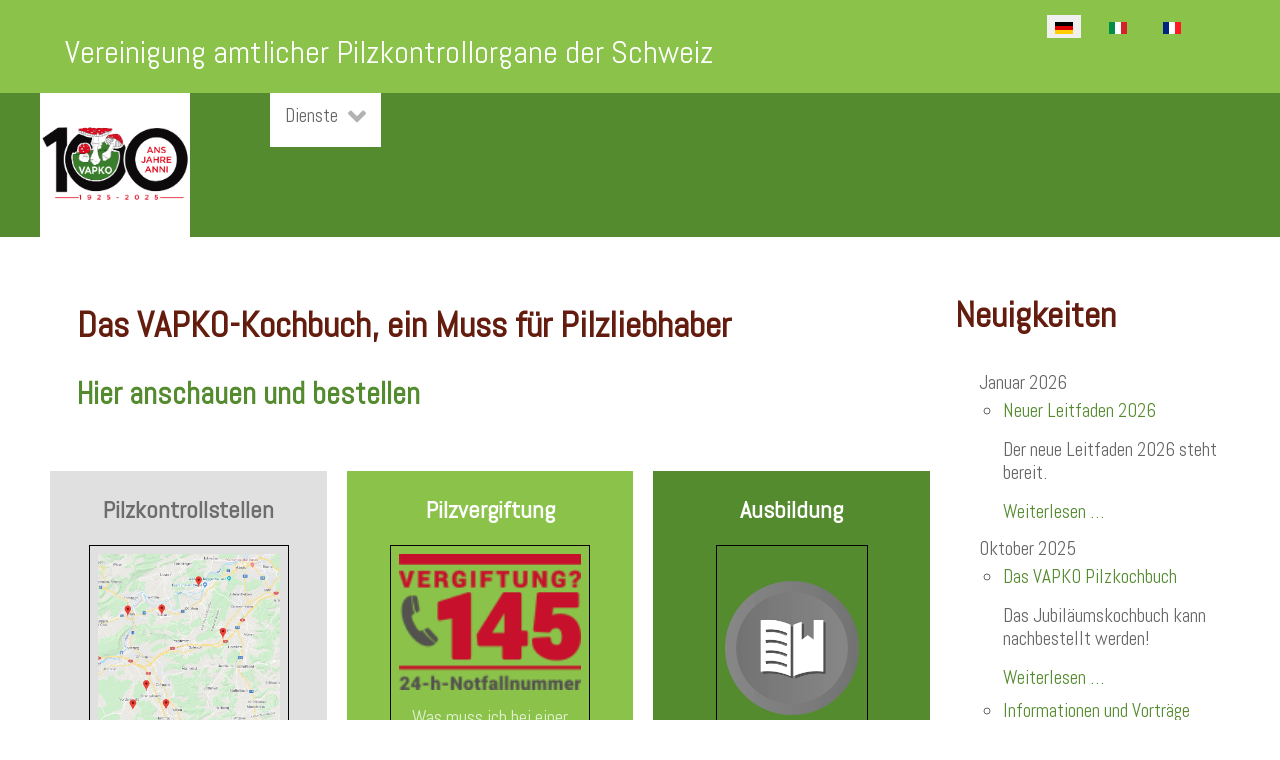

--- FILE ---
content_type: text/html; charset=utf-8
request_url: https://vapko.ch/index.php/de/
body_size: 6761
content:
<!DOCTYPE html>
<html lang="de-DE" dir="ltr">
        
<head>
    
            <meta name="viewport" content="width=device-width, initial-scale=1.0">
        <meta http-equiv="X-UA-Compatible" content="IE=edge" />
                                                <meta property="og:title, og:site_name" content="VAPKO Website" />
                                    

                <link rel="icon" type="image/x-icon" href="/images/logos/vapko%20logo.jpg" />
        
            
         <meta charset="utf-8">
	<meta name="author" content="VAPKO">
	<meta name="description" content="VAPKO Home Page">
	<meta name="generator" content="Joomla! - Open Source Content Management">
	<title>Vapko – Home</title>
	<link href="/templates/g5_hydrogen/favicon.ico" rel="icon" type="image/vnd.microsoft.icon">

    <link href="/media/mod_languages/css/template.min.css?6c756e837bf38ded77107a6cb680f60a" rel="stylesheet" />
	<link href="/media/vendor/joomla-custom-elements/css/joomla-alert.min.css?0.2.0" rel="stylesheet" />
	<link href="/media/gantry5/engines/nucleus/css-compiled/nucleus.css" rel="stylesheet" />
	<link href="/templates/g5_hydrogen/custom/css-compiled/hydrogen_16.css" rel="stylesheet" />
	<link href="/media/gantry5/engines/nucleus/css-compiled/bootstrap5.css" rel="stylesheet" />
	<link href="/media/system/css/joomla-fontawesome.min.css" rel="stylesheet" />
	<link href="/media/system/css/debug.css" rel="stylesheet" />
	<link href="/media/gantry5/assets/css/font-awesome.min.css" rel="stylesheet" />
	<link href="/templates/g5_hydrogen/custom/css-compiled/hydrogen-joomla_16.css" rel="stylesheet" />
	<link href="/templates/g5_hydrogen/custom/css-compiled/custom_16.css" rel="stylesheet" />
	<style>body {
	background: #fff;
	line-height: 1.2em;
	font-size: 120%;
	color: #333;
}
p {
    margin: 1.0rem 0 0 0;
}
.GrandTitre, h1 {
	font-size: 2.25rem;
	line-height: 1.5em;
	color: #641C0E;
	font-weight: bold;
}

.MoyenTitre, h2 {
	color: #641c0e;
	font-size: 1.9rem;
	line-height: 1.2em;
	font-weight: bold;
}

.SousTitre, h3 {
	font-size: 1.5rem;
	font-weight: bold;
	color: #577E1A;
}

h4 {
	font-size: 1.15rem;
	font-weight: bold;
	color: #333;
}

.Normal {
	font-size: 1.1rem;
	font-style: normal;
	line-height: 1.1;
	font-weight: normal;
	font-variant: normal;
	text-transform: none;
	color: #444;
}


a:hover {
	color: #00c;	
	text-decoration: underline;
	font-weight: normal;
}

div.caption       { padding: 0 10px 0 10px; }
div.caption img   { border: 1px solid #CCC; }
div.caption p     { font-size: .90em; color: #666; text-align: center; }

/* STYLES FOR JOOMLA! EDITOR */
hr#system-readmore  { border: red dashed 1px; color: red; }
hr.system-pagebreak { border: gray dashed 1px; color: gray; }</style>
	<style>table#KantonaleBestimmungen tbody tr td p {
    margin-top: 1px;
    margin-bottom: 1px;
}
table#KantonaleBestimmungen tbody tr td img {
	border-width: 1px;
	border-style: solid;
	border-color: black;
       height: 22px;
       min-width:22px;
}</style>
	<style>table#Contacts tbody tr td img {
       max-height: 150px;
}</style>

    <script src="/media/mod_menu/js/menu-es5.min.js?6c756e837bf38ded77107a6cb680f60a" nomodule defer></script>
	<script type="application/json" class="joomla-script-options new">{"joomla.jtext":{"ERROR":"Fehler","MESSAGE":"Nachricht","NOTICE":"Hinweis","WARNING":"Warnung","JCLOSE":"Schlie\u00dfen","JOK":"OK","JOPEN":"\u00d6ffnen"},"system.paths":{"root":"","rootFull":"https:\/\/vapko.ch\/","base":"","baseFull":"https:\/\/vapko.ch\/"},"csrf.token":"72daf18ea47964136765ce1a3753177f"}</script>
	<script src="/media/system/js/core.min.js?37ffe4186289eba9c5df81bea44080aff77b9684"></script>
	<script src="/media/vendor/webcomponentsjs/js/webcomponents-bundle.min.js?2.8.0" nomodule defer></script>
	<script src="/media/system/js/messages-es5.min.js?c29829fd2432533d05b15b771f86c6637708bd9d" nomodule defer></script>
	<script src="/media/system/js/joomla-hidden-mail-es5.min.js?b2c8377606bb898b64d21e2d06c6bb925371b9c3" nomodule defer></script>
	<script src="/media/system/js/joomla-hidden-mail.min.js?065992337609bf436e2fedbcbdc3de1406158b97" type="module"></script>
	<script src="/media/system/js/messages.min.js?7f7aa28ac8e8d42145850e8b45b3bc82ff9a6411" type="module"></script>

    
                
</head>

    <body class="gantry site com_content view-article no-layout no-task dir-ltr itemid-246 outline-16 g-offcanvas-left g-default g-style-presetVAPKO">
        
                    

        <div id="g-offcanvas"  data-g-offcanvas-swipe="1" data-g-offcanvas-css3="1">
                        <div class="g-grid">                        

        <div class="g-block size-100">
             <div id="mobile-menu-6925-particle" class="g-content g-particle">            <div id="g-mobilemenu-container" data-g-menu-breakpoint="48rem"></div>
            </div>
        </div>
            </div>
    </div>
        <div id="g-page-surround">
            <div class="g-offcanvas-hide g-offcanvas-toggle" role="navigation" data-offcanvas-toggle aria-controls="g-offcanvas" aria-expanded="false"><i class="fa fa-fw fa-bars"></i></div>                        

                                
                <header id="g-header">
                <div class="g-container">                                <div class="g-grid">                        

        <div class="g-block size-82">
             <div class="g-content">
                                    <div class="platform-content"><div class="header moduletable ">
        
<div id="mod-custom135" class="mod-custom custom">
    <p><span style="font-size: 32px;">Vereinigung amtlicher Pilzkontrollorgane der Schweiz</span></p></div>
</div></div>
            
        </div>
        </div>
                    

        <div class="g-block size-18 align-left nomarginall">
             <div class="g-content">
                                    <div class="platform-content"><div class="language-selection moduletable ">
        <div class="mod-languages">
    <p class="visually-hidden" id="language_picker_des_87">Sprache auswählen</p>


    <ul aria-labelledby="language_picker_des_87" class="mod-languages__list lang-inline">

                                            <li class="lang-active">
                <a aria-current="true"  href="https://vapko.ch/index.php/de/">
                                                                        <img title="German (DE)" src="/media/mod_languages/images/de.gif" alt="German (DE)">                                                            </a>
            </li>
                                        <li>
                <a  href="/index.php/it/">
                                                                        <img title="Italian (IT)" src="/media/mod_languages/images/it.gif" alt="Italian (IT)">                                                            </a>
            </li>
                                        <li>
                <a  href="/index.php/fr/">
                                                                        <img title="Français (FR)" src="/media/mod_languages/images/fr.gif" alt="Français (FR)">                                                            </a>
            </li>
                </ul>

</div>
</div></div>
            
        </div>
        </div>
            </div>
            </div>
        
    </header>
                    
                <section id="g-navigation">
                <div class="g-container">                                <div class="g-grid">                        

        <div class="g-block size-15 nopaddingall nomarginall align-left">
             <div id="logo-3721-particle" class="g-content g-particle">            <a href="/" target="_self" title="VAPKO" aria-label="VAPKO" rel="home" class="gantry-logo">
                        <img src="/templates/g5_hydrogen/custom/images/VAPKO%20100.jpg"  alt="VAPKO" />
            </a>
            </div>
        </div>
                    

        <div class="g-block size-5">
             <div class="spacer"></div>
        </div>
                    

        <div class="g-block size-80 nomarginall align-left">
             <div id="menu-2225-particle" class="g-content g-particle">            <nav class="g-main-nav" data-g-mobile-target data-g-hover-expand="true">
        <ul class="g-toplevel">
                                                                                                                
        
                
        
                
        
        <li class="g-menu-item g-menu-item-type-url g-menu-item-245 g-parent active g-standard g-menu-item-link-parent ">
                            <a class="g-menu-item-container" href="#">
                                                                <span class="g-menu-item-content">
                                    <span class="g-menu-item-title">Dienste</span>
            
                    </span>
                    <span class="g-menu-parent-indicator" data-g-menuparent=""></span>                            </a>
                                                                            <ul class="g-dropdown g-inactive g-fade g-dropdown-right">
            <li class="g-dropdown-column">
                        <div class="g-grid">
                        <div class="g-block size-100">
            <ul class="g-sublevel">
                <li class="g-level-1 g-go-back">
                    <a class="g-menu-item-container" href="#" data-g-menuparent=""><span>Back</span></a>
                </li>
                                                                                                                    
        
                
        
                
        
        <li class="g-menu-item g-menu-item-type-component g-menu-item-246 active  ">
                            <a class="g-menu-item-container" href="/index.php/de/">
                                                                <span class="g-menu-item-content">
                                    <span class="g-menu-item-title">Home</span>
            
                    </span>
                                                </a>
                                </li>
    
                                                                                                
        
                
        
                
        
        <li class="g-menu-item g-menu-item-type-component g-menu-item-249  ">
                            <a class="g-menu-item-container" href="/index.php/de/home-page-de/links">
                                                                <span class="g-menu-item-content">
                                    <span class="g-menu-item-title">Links</span>
            
                    </span>
                                                </a>
                                </li>
    
    
            </ul>
        </div>
            </div>

            </li>
        </ul>
            </li>
    
    
        </ul>
    </nav>
            </div>
        </div>
            </div>
            </div>
        
    </section>
    
                                
                
    
                <section id="g-container-main" class="g-wrapper">
                <div class="g-container">                    <div class="g-grid">                        

        <div class="g-block size-75">
             <main id="g-main">
                                        <div class="g-grid">                        

        <div class="g-block size-100">
             <div class="g-system-messages">
                                            <div id="system-message-container" aria-live="polite"></div>

            
    </div>
        </div>
            </div>
                            <div class="g-grid">                        

        <div class="g-block size-100">
             <div class="g-content">
                                                            <div class="platform-content container"><div class="row"><div class="col"><div class="com-content-article item-page" itemscope itemtype="https://schema.org/Article">
    <meta itemprop="inLanguage" content="de-DE">
    
    
        
        
    
    
        
                                                <div itemprop="articleBody" class="com-content-article__body">
        <h1 class="GrandTitre">Das VAPKO-Kochbuch, ein Muss für Pilzliebhaber </h1>
<h2><span><a href="/index.php/de/news-de/das-vapko-pilzkochbuch" target="_blank" rel="noopener">Hier anschauen und bestellen</a></span></h2>     </div>

        
                                        </div></div></div></div>
    
            
    </div>
        </div>
            </div>
                            <div class="g-grid">                        

        <div class="g-block size-33 equal-height center box2">
             <div class="g-content">
                                    <div class="platform-content"><div class="home-column-left moduletable ">
            <h3 class="g-title">Pilzkontrollstellen</h3>        
<div id="mod-custom158" class="mod-custom custom">
    <table style="max-width: 200px; margin-left: auto; margin-right: auto;">
<tbody>
<tr style="max-height: 200px;">
<td style="border-color: black; border-width: 1px 1px 0px; text-align: center; vertical-align: middle;"><a href="/de/eine-pilzkontrollstelle-finden"> <img src="/images/logos/Map.jpg" alt="Map" width="200" height="197" /> </a></td>
</tr>
<tr style="max-height: 55px;">
<td style="border-color: #000000; border-width: 0px 1px 1px; text-align: center; vertical-align: middle;"><a href="/index.php/de/eine-pilzkontrollstelle-finden">Wo finde ich eine Pilzkontrollstelle?</a></td>
</tr>
</tbody>
</table></div>
</div></div><div class="platform-content"><div class="home-column-left moduletable ">
            <h3 class="g-title">Pilze sammeln</h3>        
<div id="mod-custom166" class="mod-custom custom">
    <table style="height: 19px; max-width: 200px; margin-left: auto; margin-right: auto;">
<tbody>
<tr style="height: 200px;">
<td style="border-color: black; height: 200px; border-width: 1px 1px 0px; text-align: center; vertical-align: middle;"><a href="/index.php/de/fragen-rund-um-pilze/empfehlungen-fur-das-pilzsammeln"><img src="/images/logos/basket%20green.png" alt="basket green" width="200" height="200" /></a></td>
</tr>
<tr style="height: 55px;">
<td style="border-color: #000000; width: 400px; height: 55px; border-width: 0px 1px 1px; text-align: center; vertical-align: middle;"><a href="/index.php/de/fragen-rund-um-pilze/empfehlungen-fur-das-pilzsammeln">Wie sammle ich Pilze richtig?</a></td>
</tr>
</tbody>
</table></div>
</div></div><div class="platform-content"><div class="home-column-left moduletable ">
            <h3 class="g-title">Kantonale Bestimmungen</h3>        
<div id="mod-custom162" class="mod-custom custom">
    <table style="max-width: 200px; margin-left: auto; margin-right: auto;">
<tbody>
<tr style="max-height: 200px;">
<td style="border-color: black; border-width: 1px 1px 0px; text-align: center; vertical-align: middle;"><a href="/index.php/de/oekologie/kantonale-und-kommunale-pilzsammelbestimmungen"> <img src="/images/cantons/Kantone.jpg" alt="" width="200" height="201" /> </a></td>
</tr>
<tr style="max-height: 55px;">
<td style="border-color: #000000; border-width: 0px 1px 1px; text-align: center; vertical-align: middle;">
<p><a href="/index.php/de/oekologie/kantonale-und-kommunale-pilzsammelbestimmungen">Wann und wo darf ich wie viele Pilze sammeln?<br /></a></p>
</td>
</tr>
</tbody>
</table></div>
</div></div>
            
        </div>
        </div>
                    

        <div class="g-block size-34 equal-height center box4">
             <div class="g-content">
                                    <div class="platform-content"><div class="home-column-midleft moduletable ">
            <h3 class="g-title">Pilzvergiftung</h3>        
<div id="mod-custom159" class="mod-custom custom">
    <table style="max-width: 200px; border-style: inherit; border-color: #000000; margin-left: auto; margin-right: auto;">
<tbody>
<tr style="max-height: 200px;">
<td style="border-color: black; border-width: 1px 1px 0px; text-align: center; vertical-align: middle;"><a href="/de/massnahmen-bei-pilzvergiftungen"> <img src="/images/logos/145_DE.png" alt="145 DE" width="200" height="150" /> </a></td>
</tr>
<tr style="max-height: 55px;">
<td style="border-color: #000000; border-width: 0px 1px; text-align: center; vertical-align: middle;"><a href="/index.php/de/?view=article&amp;id=209&amp;catid=24">Was muss ich bei einer Pilzvergiftung tun?</a></td>
</tr>
<tr style="max-height: 55px;">
<td style="border-color: #000000; border-width: 0px 1px 1px; text-align: center; vertical-align: middle;"> </td>
</tr>
</tbody>
</table></div>
</div></div><div class="platform-content"><div class="home-column-midleft moduletable ">
            <h3 class="g-title">Notfall-Pilzexperten</h3>        
<div id="mod-custom163" class="mod-custom custom">
    <table style="max-width: 200px; margin-left: auto; margin-right: auto;">
<tbody>
<tr style="max-height: 200px;">
<td style="border-color: black; border-width: 1px 1px 0px; text-align: center; vertical-align: middle;"><a href="/phocadownload/Formulaires_Adresses/TOUS/Kontaktadressen_bei_Pilzvergiftungen_D-F-I.pdf"><img src="/images/logos/Emergency.gif" alt="Emergency" width="200" height="201" /></a></td>
</tr>
<tr style="max-height: 55px;">
<td style="border-color: #000000; border-width: 0px 1px 1px; text-align: center; vertical-align: middle;"><a href="/phocadownload/Formulaires_Adresses/TOUS/Kontaktadressen_bei_Pilzvergiftungen_D-F-I.pdf">Wo finde ich Notfall-Pilzexperten?</a></td>
</tr>
</tbody>
</table></div>
</div></div><div class="platform-content"><div class="home-column-midleft moduletable ">
            <h3 class="g-title">Pilzkonsum</h3>        
<div id="mod-custom165" class="mod-custom custom">
    <table style="height: 19px; max-width: 200px; margin-left: auto; margin-right: auto;">
<tbody>
<tr style="height: 200px;">
<td style="border-color: black; height: 200px; border-width: 1px 1px 0px; text-align: center; vertical-align: middle;"><a href="/index.php/de/empfehlungen-fur-den-pilzkonsum"><img src="/images/logos/food%20green.png" alt="food green" width="200" height="200" /></a></td>
</tr>
<tr style="height: 55px;">
<td style="border-color: #000000; width: 400px; height: 55px; border-width: 0px 1px 1px; text-align: center; vertical-align: middle;"><a href="/index.php/de/empfehlungen-fur-den-pilzkonsum">Was empfiehlt die VAPKO beim Konsum von Pilzen?</a></td>
</tr>
</tbody>
</table></div>
</div></div>
            
        </div>
        </div>
                    

        <div class="g-block size-33 box3 center equal-height">
             <div class="g-content">
                                    <div class="platform-content"><div class="home-column-midright moduletable ">
            <h3 class="g-title">Ausbildung</h3>        
<div id="mod-custom160" class="mod-custom custom">
    <table style="max-width: 200px; margin-left: auto; margin-right: auto; width: 25.2475%; height: 220.594px;">
<tbody>
<tr style="max-height: 200px; height: 204.797px;">
<td style="border-color: black; border-width: 1px 1px 0px; text-align: center; vertical-align: middle; width: 98.0392%; height: 204.797px;"><a href="/index.php/de/kurse/wie-wird-man-pilzkontrolleur"><img src="/images/logos/learning%20grey.png" alt="learning grey" width="200" height="200" /></a></td>
</tr>
<tr style="max-height: 55px; height: 15.7969px;">
<td style="border-color: #000000; border-width: 0px 1px 1px; text-align: center; vertical-align: middle; width: 98.0392%; height: 15.7969px;"><a href="/index.php/de/kurse/wie-wird-man-pilzkontrolleur">Wie werde ich Pilzkontrollperson?</a></td>
</tr>
</tbody>
</table></div>
</div></div><div class="platform-content"><div class="home-column-midright moduletable ">
            <h3 class="g-title">Service</h3>        
<div id="mod-custom164" class="mod-custom custom">
    <table style="height: 19px; max-width: 200px; margin-left: auto; margin-right: auto;">
<tbody>
<tr style="height: 200px;">
<td style="border-color: black; height: 200px; border-width: 1px 1px 0px; text-align: center; vertical-align: middle;"><a href="/de/online-service"><img src="/images/logos/documentwriting%20grey.png" alt="Statistics" width="200" height="200" /></a></td>
</tr>
<tr style="height: 55px;">
<td style="border-color: #000000; width: 400px; height: 55px; border-width: 0px 1px 1px; text-align: center; vertical-align: middle;"><a href="/de/online-service">Als Pilzkontrollperson beanspruche ich Dienste</a></td>
</tr>
</tbody>
</table></div>
</div></div><div class="platform-content"><div class="home-column-midright moduletable ">
            <h3 class="g-title">Für Mitglieder</h3>        
<div id="mod-custom167" class="mod-custom custom">
    <table style="height: 19px; max-width: 200px; margin-left: auto; margin-right: auto;">
<tbody>
<tr style="height: 200px;">
<td style="border-color: black; height: 200px; border-width: 1px 1px 0px; text-align: center; vertical-align: middle;"><a href="/de/mitgliederbereich"><img src="/images/logos/Information%20grey.png" alt="info green" width="200" height="200" /></a></td>
</tr>
<tr style="height: 55px;">
<td style="border-color: #000000; width: 400px; height: 55px; border-width: 0px 1px 1px; text-align: center; vertical-align: middle;"><a href="/de/mitgliederbereich">Ich bin VAPKO Mitglied und suche interne Informationen</a></td>
</tr>
</tbody>
</table></div>
</div></div>
            
        </div>
        </div>
            </div>
            
    </main>
        </div>
                    

        <div class="g-block size-25">
             <aside id="g-sidebar">
                                        <div class="g-grid">                        

        <div id="newsblock" class="g-block size-100 nomarginall">
             <div class="g-content">
                                    <div class="platform-content"><div class="sidebar-right moduletable ">
            <h1 class="g-title">Neuigkeiten</h1>        <ul class="mod-articlescategory category-module mod-list">
                    <li>
            <div class="mod-articles-category-group">Januar 2026</div>
            <ul>
                <li>
                                    <a href="/index.php/de/news-de/aktualisierter-leitfaden-2025" class="mod-articles-category-title ">Neuer Leitfaden 2026</a>    
    
    
    
    
    
            <p class="mod-articles-category-introtext">
            Der neue Leitfaden 2026 steht bereit.        </p>
    
            <p class="mod-articles-category-readmore">
            <a class="mod-articles-category-title " href="/index.php/de/news-de/aktualisierter-leitfaden-2025">
                                    Weiterlesen &hellip;                            </a>
        </p>
    </li>
            </ul>
        </li>
                <li>
            <div class="mod-articles-category-group">Oktober 2025</div>
            <ul>
                <li>
                                    <a href="/index.php/de/news-de/das-vapko-pilzkochbuch" class="mod-articles-category-title ">Das VAPKO Pilzkochbuch</a>    
    
    
    
    
    
            <p class="mod-articles-category-introtext">
            Das Jubiläumskochbuch kann nachbestellt werden!        </p>
    
            <p class="mod-articles-category-readmore">
            <a class="mod-articles-category-title " href="/index.php/de/news-de/das-vapko-pilzkochbuch">
                                    Weiterlesen &hellip;                            </a>
        </p>
    </li>
<li>
                                    <a href="/index.php/de/news-de/informationen-und-vortraege-vapko-100" class="mod-articles-category-title ">Informationen und Vorträge VAPKO 100</a>    
    
    
    
    
    
            <p class="mod-articles-category-introtext">
            Die Lösungsblätter der Pilzkontrolltests und die Vorträge können <a href="/index.php/de/mitgliederbereich/dokumente/110-vapko-d/15-de/31-jahresversammlung/267-2025-lyss/268-100-jahre-vapko-themen" title="VAPKO 100 Jubiläum" target="_blank" rel="noopener"><strong>hier</strong></a> heruntergeladen werden.        </p>
    
            <p class="mod-articles-category-readmore">
            <a class="mod-articles-category-title " href="/index.php/de/news-de/informationen-und-vortraege-vapko-100">
                                    Weiterlesen &hellip;                            </a>
        </p>
    </li>
<li>
                                    <a href="/index.php/de/news-de/neue-dokumente-fuer-kontrollstellen-aufgeschaltet" class="mod-articles-category-title ">Neue Dokumente für Kontrollstellen aufgeschaltet</a>    
    
    
    
    
    
            <p class="mod-articles-category-introtext">
            <a href="/index.php/de/mitgliederbereich/dokumente/110-vapko-d/15-de/248-pilzkontrolle" title="Dokumente für Kontrollstellen" target="_blank" rel="noopener">Dokumente für Kontrollstellen</a>  im...        </p>
    
            <p class="mod-articles-category-readmore">
            <a class="mod-articles-category-title " href="/index.php/de/news-de/neue-dokumente-fuer-kontrollstellen-aufgeschaltet">
                                    Weiterlesen &hellip;                            </a>
        </p>
    </li>
            </ul>
        </li>
                <li>
            <div class="mod-articles-category-group">September 2025</div>
            <ul>
                <li>
                                    <a href="/index.php/de/news-de/neue-kontrolleurinnen-und-kontrolleure-2025" class="mod-articles-category-title ">Neue Kontrolleurinnen und Kontrolleure 2025</a>    
    
    
    
    
    
            <p class="mod-articles-category-introtext">
                    </p>
    
            <p class="mod-articles-category-readmore">
            <a class="mod-articles-category-title " href="/index.php/de/news-de/neue-kontrolleurinnen-und-kontrolleure-2025">
                                    Weiterlesen &hellip;                            </a>
        </p>
    </li>
<li>
                                    <a href="/index.php/de/news-de/petition-pilzkontrolle-retten-fur-eine-flaechendeckende-pilzkontrolle-in-der-schweiz" class="mod-articles-category-title ">Petition: Pilzkontrolle retten!  Für eine flächendeckende Pilzkontrolle in der Schweiz.</a>    
    
    
    
    
    
            <p class="mod-articles-category-introtext">
            Zum Jubiläumsjahr hat die VAPKO eine Petition lanciert. Seit der Jahrtausendwende wurde in der Schweiz rund ein Drittel der Kontrollstellen weggespart. Das Interesse am Pilzesammeln hat jedoch stark...        </p>
    
            <p class="mod-articles-category-readmore">
            <a class="mod-articles-category-title " href="/index.php/de/news-de/petition-pilzkontrolle-retten-fur-eine-flaechendeckende-pilzkontrolle-in-der-schweiz">
                                    Weiterlesen &hellip;                            </a>
        </p>
    </li>
            </ul>
        </li>
                <li>
            <div class="mod-articles-category-group">August 2025</div>
            <ul>
                <li>
                                    <a href="/index.php/de/news-de/folgende-gemeinden-suchen-zurzeit-pilzkontrollpersonen" class="mod-articles-category-title ">Kontrollstellenbörse</a>    
    
    
    
    
    
            <p class="mod-articles-category-introtext">
            <strong>Pilzkontrollstelle Olten</strong> 
 Die Mitarbeiter dieser Kontrollstelle suchen für dieses Jahr oder spätestens für 2026 neue Kontrollpersonen.  
 Bei Interesse meldet euch bitte direkt bei Heinz Walter, oder...        </p>
    
            <p class="mod-articles-category-readmore">
            <a class="mod-articles-category-title " href="/index.php/de/news-de/folgende-gemeinden-suchen-zurzeit-pilzkontrollpersonen">
                                    Weiterlesen &hellip;                            </a>
        </p>
    </li>
<li>
                                    <a href="/index.php/de/news-de/newsletter-juli-2025-einladung-zur-jubilaeumstagung-und-gv-2025" class="mod-articles-category-title ">Newsletter Juli 2025: Einladung zur Jubiläumstagung und GV 2025</a>    
    
    
    
    
    
            <p class="mod-articles-category-introtext">
                    </p>
    
            <p class="mod-articles-category-readmore">
            <a class="mod-articles-category-title " href="/index.php/de/news-de/newsletter-juli-2025-einladung-zur-jubilaeumstagung-und-gv-2025">
                                    Weiterlesen &hellip;                            </a>
        </p>
    </li>
            </ul>
        </li>
                <li>
            <div class="mod-articles-category-group">Juli 2025</div>
            <ul>
                <li>
                                    <a href="/index.php/de/news-de/aktualisierter-leitfaden-fuer-pilzvergiftungen" class="mod-articles-category-title ">Aktualisierter Leitfaden für Pilzvergiftungen</a>    
    
    
    
    
    
            <p class="mod-articles-category-introtext">
            Die Ausgabe 1/2025 des Leitfadens Pilzvergiftungen wurde fertiggestellt        </p>
    
            <p class="mod-articles-category-readmore">
            <a class="mod-articles-category-title " href="/index.php/de/news-de/aktualisierter-leitfaden-fuer-pilzvergiftungen">
                                    Weiterlesen &hellip;                            </a>
        </p>
    </li>
            </ul>
        </li>
                <li>
            <div class="mod-articles-category-group">April 2025</div>
            <ul>
                <li>
                                    <a href="/index.php/de/news-de/vorsicht-beim-genuss-von-morcheln-wichtige-hinweise-zur-sicheren-zubereitung" class="mod-articles-category-title ">Vorsicht beim Genuss von Morcheln: Wichtige Hinweise zur sicheren Zubereitung</a>    
    
    
    
    
    
            <p class="mod-articles-category-introtext">
            Medienmitteilung Vereinigung amtlicher Pilzkontrollorgane der Schweiz (VAPKO) Tox Info Suisse Vorsicht beim Genuss von Morcheln: Wichtige Hinweise zur sicheren Zubereitung        </p>
    
            <p class="mod-articles-category-readmore">
            <a class="mod-articles-category-title " href="/index.php/de/news-de/vorsicht-beim-genuss-von-morcheln-wichtige-hinweise-zur-sicheren-zubereitung">
                                    Weiterlesen &hellip;                            </a>
        </p>
    </li>
            </ul>
        </li>
                <li>
            <div class="mod-articles-category-group">Oktober 2022</div>
            <ul>
                <li>
                                    <a href="/index.php/de/news-de/das-neue-pilzbuch-der-vapko" class="mod-articles-category-title ">Das neue Pilzbuch der VAPKO</a>    
    
    
    
    
    
            <p class="mod-articles-category-introtext">
            Das Bestimmungsbuch für unterwegs ist da!        </p>
    
            <p class="mod-articles-category-readmore">
            <a class="mod-articles-category-title " href="/index.php/de/news-de/das-neue-pilzbuch-der-vapko">
                                    Weiterlesen &hellip;                            </a>
        </p>
    </li>
            </ul>
        </li>
            </ul>
</div></div><div class="platform-content"><div class="sidebar-right moduletable ">
            <h3 class="g-title">Newsletterarchiv</h3>        <ul class="mod-menu mod-list nav ">
<li class="nav-item item-1329"><a href="/index.php/de/newsletter/archive/listing" >Newsletter</a></li></ul>
</div></div>
            
        </div>
        </div>
            </div>
                            <div class="g-grid">                        

        <div class="g-block size-100 align-right">
             <div id="totop-8614-particle" class="g-content g-particle">            <div class="totop g-particle">
    <div class="g-totop">
        <a href="#" id="g-totop" rel="nofollow">
            <i class="fa fa-angle-up fa-lg"></i>                                </a>
    </div>
</div>
            </div>
        </div>
            </div>
            
    </aside>
        </div>
            </div>
    </div>
        
    </section>
    
                    
                <footer id="g-footer" style="min-height&#x3A;&#x20;300px">
                <div class="g-container">                                <div class="g-grid">                        

        <div id="contactfooter" class="g-block size-26 nomarginall nopaddingall" style="min-height&#x3A;&#x20;300px">
             <div id="menu-6027-particle" class="g-content g-particle">            <nav class="g-main-nav" data-g-hover-expand="false">
        <ul class="g-toplevel">
                                                                                                                
        
                
        
                
        
        <li class="g-menu-item g-menu-item-type-component g-menu-item-248 g-parent g-standard g-menu-item-link-parent " style="position: relative;">
                            <a class="g-menu-item-container" href="/index.php/de/kontakt">
                                                                <span class="g-menu-item-content">
                                    <span class="g-menu-item-title">Kontakte</span>
            
                    </span>
                    <span class="g-menu-parent-indicator" data-g-menuparent=""></span>                            </a>
                                                                            <ul class="g-dropdown g-inactive g-fade g-dropdown-right" style="width:400px;" data-g-item-width="400px">
            <li class="g-dropdown-column">
                        <div class="g-grid">
                        <div class="g-block size-100">
            <ul class="g-sublevel">
                <li class="g-level-1 g-go-back">
                    <a class="g-menu-item-container" href="#" data-g-menuparent=""><span>Back</span></a>
                </li>
                                                                                                                    
        
                
        
                
        
        <li class="g-menu-item g-menu-item-type-component g-menu-item-479  ">
                            <a class="g-menu-item-container" href="/index.php/de/kontakt/kontaktadresse-und-mitgliedschaftsantrag-vapko-deutschschweiz">
                                                                <span class="g-menu-item-content">
                                    <span class="g-menu-item-title">Kontakt VAPKO Deutschschweiz</span>
            
                    </span>
                                                </a>
                                </li>
    
                                                                                                
        
                
        
                
        
        <li class="g-menu-item g-menu-item-type-component g-menu-item-476  ">
                            <a class="g-menu-item-container" href="/index.php/de/kontakt/vorstand-vapko-deutschschweiz">
                                                                <span class="g-menu-item-content">
                                    <span class="g-menu-item-title">Vorstand VAPKO DE</span>
            
                    </span>
                                                </a>
                                </li>
    
                                                                                                
        
                
        
                
        
        <li class="g-menu-item g-menu-item-type-component g-menu-item-475  ">
                            <a class="g-menu-item-container" href="/index.php/de/kontakt/zentralrat">
                                                                <span class="g-menu-item-content">
                                    <span class="g-menu-item-title">Zentralrat VAPKO CH</span>
            
                    </span>
                                                </a>
                                </li>
    
                                                                                                
        
                
        
                
        
        <li class="g-menu-item g-menu-item-type-component g-menu-item-517  ">
                            <a class="g-menu-item-container" href="/index.php/de/kontakt/wie-werde-ich-vapko-mitglied">
                                                                <span class="g-menu-item-content">
                                    <span class="g-menu-item-title">VAPKO Beitritt</span>
            
                    </span>
                                                </a>
                                </li>
    
    
            </ul>
        </div>
            </div>

            </li>
        </ul>
            </li>
    
    
        </ul>
    </nav>
            </div>
        </div>
                    

        <div id="vapkofooter" class="g-block size-26 nomarginall nopaddingall" style="min-height&#x3A;&#x20;300px">
             <div id="menu-4438-particle" class="g-content g-particle">            <nav class="g-main-nav" data-g-hover-expand="true">
        <ul class="g-toplevel">
                                                                                                                
        
                
        
                
        
        <li class="g-menu-item g-menu-item-type-url g-menu-item-252 g-parent g-standard g-menu-item-link-parent " style="position: relative;">
                            <a class="g-menu-item-container" href="#">
                                                                <span class="g-menu-item-content">
                                    <span class="g-menu-item-title">Die VAPKO</span>
            
                    </span>
                    <span class="g-menu-parent-indicator" data-g-menuparent=""></span>                            </a>
                                                                            <ul class="g-dropdown g-inactive g-fade g-dropdown-right" style="width:400px;" data-g-item-width="400px">
            <li class="g-dropdown-column">
                        <div class="g-grid">
                        <div class="g-block size-100">
            <ul class="g-sublevel">
                <li class="g-level-1 g-go-back">
                    <a class="g-menu-item-container" href="#" data-g-menuparent=""><span>Back</span></a>
                </li>
                                                                                                                    
        
                
        
                
        
        <li class="g-menu-item g-menu-item-type-component g-menu-item-254  ">
                            <a class="g-menu-item-container" href="/index.php/de/die-vapko-stellt-sich-vor/die-geschichte-der-vapko">
                                                                <span class="g-menu-item-content">
                                    <span class="g-menu-item-title">Die Geschichte der VAPKO</span>
            
                    </span>
                                                </a>
                                </li>
    
                                                                                                
                                                                                                                                
                
        
                
        
        <li class="g-menu-item g-menu-item-type-url g-menu-item-437  ">
                            <a class="g-menu-item-container" href="/phocadownload/ConseilCentral/Statuten/Statuten_Vapko-CH_definitive_Version.pdf" target="_blank" rel="noopener&#x20;noreferrer">
                                                                <span class="g-menu-item-content">
                                    <span class="g-menu-item-title">Statuten VAPKO Schweiz</span>
            
                    </span>
                                                </a>
                                </li>
    
                                                                                                
                                                                                                                                
                
        
                
        
        <li class="g-menu-item g-menu-item-type-url g-menu-item-438  ">
                            <a class="g-menu-item-container" href="/phocadownload/Membres/DE/Statuten/statuten vapko-d vom 05-10-2014.pdf" target="_blank" rel="noopener&#x20;noreferrer">
                                                                <span class="g-menu-item-content">
                                    <span class="g-menu-item-title">Statuten VAPKO Deutschschweiz</span>
            
                    </span>
                                                </a>
                                </li>
    
    
            </ul>
        </div>
            </div>

            </li>
        </ul>
            </li>
    
    
        </ul>
    </nav>
            </div>
        </div>
                    

        <div id="agendafooter" class="g-block size-25 nopaddingall nomarginall" style="min-height&#x3A;&#x20;300px">
             <div id="menu-6881-particle" class="g-content g-particle">            <nav class="g-main-nav" data-g-hover-expand="true">
        <ul class="g-toplevel">
                                                                                                                
        
                
        
                
        
        <li class="g-menu-item g-menu-item-type-component g-menu-item-262 g-parent g-standard g-menu-item-link-parent ">
                            <a class="g-menu-item-container" href="/index.php/de/agenda-de">
                                                                <span class="g-menu-item-content">
                                    <span class="g-menu-item-title">Agenda</span>
            
                    </span>
                    <span class="g-menu-parent-indicator" data-g-menuparent=""></span>                            </a>
                                                                            <ul class="g-dropdown g-inactive g-fade g-dropdown-right">
            <li class="g-dropdown-column">
                        <div class="g-grid">
                        <div class="g-block size-100">
            <ul class="g-sublevel">
                <li class="g-level-1 g-go-back">
                    <a class="g-menu-item-container" href="#" data-g-menuparent=""><span>Back</span></a>
                </li>
                                                                                                                    
        
                
        
                
        
        <li class="g-menu-item g-menu-item-type-component g-menu-item-263  ">
                            <a class="g-menu-item-container" href="/index.php/de/agenda-de/kalender-agenda">
                                                                <span class="g-menu-item-content">
                                    <span class="g-menu-item-title">Kalender &amp; Agenda</span>
            
                    </span>
                                                </a>
                                </li>
    
    
            </ul>
        </div>
            </div>

            </li>
        </ul>
            </li>
    
    
        </ul>
    </nav>
            </div>
        </div>
                    

        <div class="g-block size-5">
             <div id="social-9975-particle" class="g-content g-particle">            <div class="g-social ">
                                            <a href="https://www.facebook.com/vapkoDe/" target="_blank" rel="noopener noreferrer" title="VAPKO-D auf Facebook" aria-label="VAPKO-D auf Facebook">
                <span class="fa fa-facebook-square fa-lg"></span>                <span class="g-social-text">DE</span>            </a>
                                            <a href="https://www.facebook.com/vapkogr/" target="_blank" rel="noopener noreferrer" title="VAPKO-R en facebook" aria-label="VAPKO-R en facebook">
                <span class="fa fa-facebook-square fa-lg"></span>                <span class="g-social-text">FR</span>            </a>
                                            <a href="mailto:webmaster@vapko.ch" target="_blank" rel="noopener noreferrer" title="WebMaster" aria-label="WebMaster">
                <span class=""></span>                <span class="g-social-text">webmaster@vapko.ch</span>            </a>
            </div>
            </div>
        </div>
                    

        <div class="g-block size-18">
             <div id="copyright-2165-particle" class="g-content g-particle">            &copy;
    2019 -     2026
    VAPKO
            </div>
        </div>
            </div>
            </div>
        
    </footer>
    
                        

        </div>
                    

                        <script type="text/javascript" src="/media/gantry5/assets/js/main.js"></script>
    

    

        
    </body>
</html>
